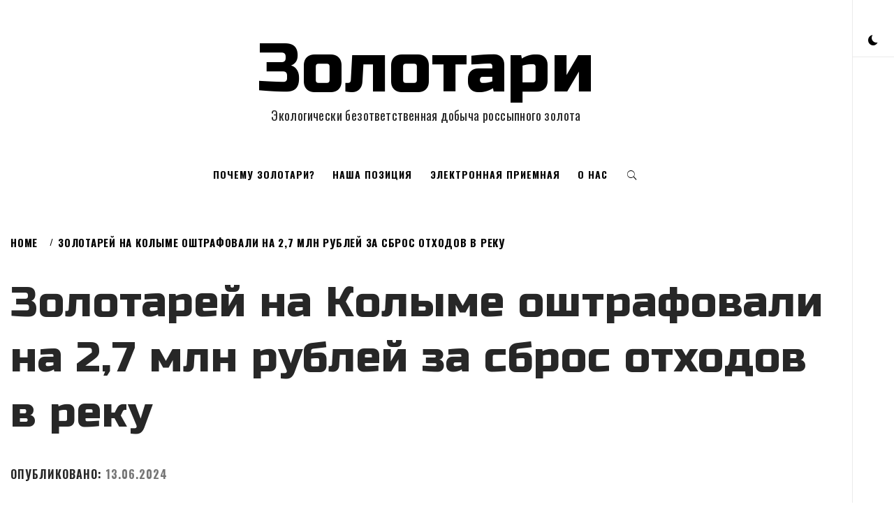

--- FILE ---
content_type: text/html; charset=UTF-8
request_url: https://zolotari.net/n/4759
body_size: 15524
content:
    <!doctype html>
<html lang="ru-RU" prefix="og: http://ogp.me/ns# fb: http://ogp.me/ns/fb#">
    <head>
		<!-- Global site tag (gtag.js) - Google Analytics -->
<script async src="https://www.googletagmanager.com/gtag/js?id=UA-174483466-1"></script>
<script>
  window.dataLayer = window.dataLayer || [];
  function gtag(){dataLayer.push(arguments);}
  gtag('js', new Date());

  gtag('config', 'UA-174483466-1');
</script>
        <meta charset="UTF-8">
        <meta name="viewport" content="width=device-width, initial-scale=1, user-scalable=no">
        <link rel="profile" href="http://gmpg.org/xfn/11">
        <title>Золотарей на Колыме оштрафовали на 2,7 млн рублей за сброс отходов в реку &#8212; Золотари</title>
        <style type="text/css">
                        body .primary-background,
            body .has-post-thumbnail .panel-wrapper .read-time,
            body button:hover,
            body button:focus,
            body input[type="button"]:hover,
            body input[type="reset"]:hover,
            body input[type="reset"]:focus,
            body input[type="submit"]:hover,
            body input[type="submit"]:focus,
            body .widget .social-widget-menu ul li,
            body .comments-area .comment-list .reply,
            body .widget .social-widget-menu ul li:hover a:before,
            body .widget .social-widget-menu ul li:focus a:before,
            body .ham,
            body .ham:before,
            body .ham:after,
            body .btn-load-more{
                background: #33363b;
            }

                        body button,
            body input[type="button"],
            body input[type="reset"],
            body input[type="submit"],
            body .widget.widget_minimal_lite_tab_posts_widget ul.nav-tabs li.active a,
            body .widget.widget_minimal_lite_tab_posts_widget ul.nav-tabs > li > a:focus,
            body .widget.widget_minimal_lite_tab_posts_widget ul.nav-tabs > li > a:hover,
            body .author-info .author-social > a:hover,
            body .author-info .author-social > a:focus,
            body .widget .social-widget-menu ul li a:before,
            body .widget .social-widget-menu ul li:hover,
            body .widget .social-widget-menu ul li:focus,
            body .moretag,
            body .moretag,
            body .thememattic-search-icon:before,
            body .search-button.active .thememattic-search-icon:before,
            body .search-button.active .thememattic-search-icon:after,
            body .btn-load-more:hover,
            body .btn-load-more:focus{
                background: #dd9933;
            }

            body .sticky header:before,
            body a:hover,
            body a:focus,
            body a:active,
            body .main-navigation .menu > ul > li.current-menu-item > a,
            body .main-navigation .menu > ul > li:hover > a,
            body .main-navigation .menu > ul > li:focus > a,
            body .sidr a:hover,
            body .sidr a:focus,
            body .page-numbers.current {
                color: #dd9933;
            }

            body .ajax-loader,
            body .thememattic-search-icon:after{
                border-color: #dd9933 !important;
            }

                        body .section-recommended.section-bg  {
                background: #f9f9f9;
            }

                        body .section-recommended.section-bg .section-title a,
            body .section-recommended.section-bg .home-full-grid-cat-section,
            body .section-recommended.section-bg .home-full-grid-cat-section a{
                color: #333;
            }

                        body,
            body .primary-font,
            body .section-title,
            body .site .widget-title,
            body .main-navigation .menu ul li a,
            body .comment-reply-title {
                font-family: Oswald!important;
            }

                        body h1, body h2, body h3, body h4, body h5, body h6,
            body .secondary-font,
            body .site .site-title,
            body .prime-excerpt,
            body blockquote,
            body.single .entry-content:before, .page .entry-content:before{
                font-family: Russo One !important;
            }



                        body .site-header-center .site-title {
                font-size: 98px !important;
            }

                        body, body button, body input, body select, body textarea, body p {
                font-size: 20px !important;
            }

                        body h1 {
                font-size: 32px;
            }

                        body h2,
            h2.entry-title{
                font-size: 26px;
            }

                        body h3 {
                font-size: 24px;
            }

                        body h4 {
                font-size: 20px;
            }

                        body h5 {
                font-size: 16px;
            }

                        body .masonry-grid.masonry-col article .entry-content,
            body .masonry-grid.masonry-col article .entry-content p{
                font-size: 17px !important;
            }

                        body .footer-widget-area {
                background: #fafafa;
            }

                        body .footer-widget-area,
            body .site-footer .widget-title,
            body .site-footer .footer-widget-area,
            body .site-footer .footer-widget-area a,
            body .site-footer .footer-widget-area a:visited{
                color: #4a4a4a;
            }

                    </style>
        <meta name='robots' content='max-image-preview:large' />
<link rel='dns-prefetch' href='//cdn.thememattic.com' />
<link rel='dns-prefetch' href='//fonts.googleapis.com' />
<link rel="alternate" type="application/rss+xml" title="Золотари &raquo; Лента" href="https://zolotari.net/feed" />
<link rel="alternate" type="application/rss+xml" title="Золотари &raquo; Лента комментариев" href="https://zolotari.net/comments/feed" />
<link rel="alternate" type="application/rss+xml" title="Золотари &raquo; Лента комментариев к &laquo;Золотарей на Колыме оштрафовали на 2,7 млн рублей за сброс отходов в реку&raquo;" href="https://zolotari.net/n/4759/feed" />
<link rel="alternate" title="oEmbed (JSON)" type="application/json+oembed" href="https://zolotari.net/wp-json/oembed/1.0/embed?url=https%3A%2F%2Fzolotari.net%2Fn%2F4759" />
<link rel="alternate" title="oEmbed (XML)" type="text/xml+oembed" href="https://zolotari.net/wp-json/oembed/1.0/embed?url=https%3A%2F%2Fzolotari.net%2Fn%2F4759&#038;format=xml" />
<style id='wp-img-auto-sizes-contain-inline-css' type='text/css'>
img:is([sizes=auto i],[sizes^="auto," i]){contain-intrinsic-size:3000px 1500px}
/*# sourceURL=wp-img-auto-sizes-contain-inline-css */
</style>
<style id='wp-emoji-styles-inline-css' type='text/css'>

	img.wp-smiley, img.emoji {
		display: inline !important;
		border: none !important;
		box-shadow: none !important;
		height: 1em !important;
		width: 1em !important;
		margin: 0 0.07em !important;
		vertical-align: -0.1em !important;
		background: none !important;
		padding: 0 !important;
	}
/*# sourceURL=wp-emoji-styles-inline-css */
</style>
<style id='wp-block-library-inline-css' type='text/css'>
:root{--wp-block-synced-color:#7a00df;--wp-block-synced-color--rgb:122,0,223;--wp-bound-block-color:var(--wp-block-synced-color);--wp-editor-canvas-background:#ddd;--wp-admin-theme-color:#007cba;--wp-admin-theme-color--rgb:0,124,186;--wp-admin-theme-color-darker-10:#006ba1;--wp-admin-theme-color-darker-10--rgb:0,107,160.5;--wp-admin-theme-color-darker-20:#005a87;--wp-admin-theme-color-darker-20--rgb:0,90,135;--wp-admin-border-width-focus:2px}@media (min-resolution:192dpi){:root{--wp-admin-border-width-focus:1.5px}}.wp-element-button{cursor:pointer}:root .has-very-light-gray-background-color{background-color:#eee}:root .has-very-dark-gray-background-color{background-color:#313131}:root .has-very-light-gray-color{color:#eee}:root .has-very-dark-gray-color{color:#313131}:root .has-vivid-green-cyan-to-vivid-cyan-blue-gradient-background{background:linear-gradient(135deg,#00d084,#0693e3)}:root .has-purple-crush-gradient-background{background:linear-gradient(135deg,#34e2e4,#4721fb 50%,#ab1dfe)}:root .has-hazy-dawn-gradient-background{background:linear-gradient(135deg,#faaca8,#dad0ec)}:root .has-subdued-olive-gradient-background{background:linear-gradient(135deg,#fafae1,#67a671)}:root .has-atomic-cream-gradient-background{background:linear-gradient(135deg,#fdd79a,#004a59)}:root .has-nightshade-gradient-background{background:linear-gradient(135deg,#330968,#31cdcf)}:root .has-midnight-gradient-background{background:linear-gradient(135deg,#020381,#2874fc)}:root{--wp--preset--font-size--normal:16px;--wp--preset--font-size--huge:42px}.has-regular-font-size{font-size:1em}.has-larger-font-size{font-size:2.625em}.has-normal-font-size{font-size:var(--wp--preset--font-size--normal)}.has-huge-font-size{font-size:var(--wp--preset--font-size--huge)}.has-text-align-center{text-align:center}.has-text-align-left{text-align:left}.has-text-align-right{text-align:right}.has-fit-text{white-space:nowrap!important}#end-resizable-editor-section{display:none}.aligncenter{clear:both}.items-justified-left{justify-content:flex-start}.items-justified-center{justify-content:center}.items-justified-right{justify-content:flex-end}.items-justified-space-between{justify-content:space-between}.screen-reader-text{border:0;clip-path:inset(50%);height:1px;margin:-1px;overflow:hidden;padding:0;position:absolute;width:1px;word-wrap:normal!important}.screen-reader-text:focus{background-color:#ddd;clip-path:none;color:#444;display:block;font-size:1em;height:auto;left:5px;line-height:normal;padding:15px 23px 14px;text-decoration:none;top:5px;width:auto;z-index:100000}html :where(.has-border-color){border-style:solid}html :where([style*=border-top-color]){border-top-style:solid}html :where([style*=border-right-color]){border-right-style:solid}html :where([style*=border-bottom-color]){border-bottom-style:solid}html :where([style*=border-left-color]){border-left-style:solid}html :where([style*=border-width]){border-style:solid}html :where([style*=border-top-width]){border-top-style:solid}html :where([style*=border-right-width]){border-right-style:solid}html :where([style*=border-bottom-width]){border-bottom-style:solid}html :where([style*=border-left-width]){border-left-style:solid}html :where(img[class*=wp-image-]){height:auto;max-width:100%}:where(figure){margin:0 0 1em}html :where(.is-position-sticky){--wp-admin--admin-bar--position-offset:var(--wp-admin--admin-bar--height,0px)}@media screen and (max-width:600px){html :where(.is-position-sticky){--wp-admin--admin-bar--position-offset:0px}}

/*# sourceURL=wp-block-library-inline-css */
</style><style id='global-styles-inline-css' type='text/css'>
:root{--wp--preset--aspect-ratio--square: 1;--wp--preset--aspect-ratio--4-3: 4/3;--wp--preset--aspect-ratio--3-4: 3/4;--wp--preset--aspect-ratio--3-2: 3/2;--wp--preset--aspect-ratio--2-3: 2/3;--wp--preset--aspect-ratio--16-9: 16/9;--wp--preset--aspect-ratio--9-16: 9/16;--wp--preset--color--black: #000000;--wp--preset--color--cyan-bluish-gray: #abb8c3;--wp--preset--color--white: #ffffff;--wp--preset--color--pale-pink: #f78da7;--wp--preset--color--vivid-red: #cf2e2e;--wp--preset--color--luminous-vivid-orange: #ff6900;--wp--preset--color--luminous-vivid-amber: #fcb900;--wp--preset--color--light-green-cyan: #7bdcb5;--wp--preset--color--vivid-green-cyan: #00d084;--wp--preset--color--pale-cyan-blue: #8ed1fc;--wp--preset--color--vivid-cyan-blue: #0693e3;--wp--preset--color--vivid-purple: #9b51e0;--wp--preset--gradient--vivid-cyan-blue-to-vivid-purple: linear-gradient(135deg,rgb(6,147,227) 0%,rgb(155,81,224) 100%);--wp--preset--gradient--light-green-cyan-to-vivid-green-cyan: linear-gradient(135deg,rgb(122,220,180) 0%,rgb(0,208,130) 100%);--wp--preset--gradient--luminous-vivid-amber-to-luminous-vivid-orange: linear-gradient(135deg,rgb(252,185,0) 0%,rgb(255,105,0) 100%);--wp--preset--gradient--luminous-vivid-orange-to-vivid-red: linear-gradient(135deg,rgb(255,105,0) 0%,rgb(207,46,46) 100%);--wp--preset--gradient--very-light-gray-to-cyan-bluish-gray: linear-gradient(135deg,rgb(238,238,238) 0%,rgb(169,184,195) 100%);--wp--preset--gradient--cool-to-warm-spectrum: linear-gradient(135deg,rgb(74,234,220) 0%,rgb(151,120,209) 20%,rgb(207,42,186) 40%,rgb(238,44,130) 60%,rgb(251,105,98) 80%,rgb(254,248,76) 100%);--wp--preset--gradient--blush-light-purple: linear-gradient(135deg,rgb(255,206,236) 0%,rgb(152,150,240) 100%);--wp--preset--gradient--blush-bordeaux: linear-gradient(135deg,rgb(254,205,165) 0%,rgb(254,45,45) 50%,rgb(107,0,62) 100%);--wp--preset--gradient--luminous-dusk: linear-gradient(135deg,rgb(255,203,112) 0%,rgb(199,81,192) 50%,rgb(65,88,208) 100%);--wp--preset--gradient--pale-ocean: linear-gradient(135deg,rgb(255,245,203) 0%,rgb(182,227,212) 50%,rgb(51,167,181) 100%);--wp--preset--gradient--electric-grass: linear-gradient(135deg,rgb(202,248,128) 0%,rgb(113,206,126) 100%);--wp--preset--gradient--midnight: linear-gradient(135deg,rgb(2,3,129) 0%,rgb(40,116,252) 100%);--wp--preset--font-size--small: 13px;--wp--preset--font-size--medium: 20px;--wp--preset--font-size--large: 36px;--wp--preset--font-size--x-large: 42px;--wp--preset--spacing--20: 0.44rem;--wp--preset--spacing--30: 0.67rem;--wp--preset--spacing--40: 1rem;--wp--preset--spacing--50: 1.5rem;--wp--preset--spacing--60: 2.25rem;--wp--preset--spacing--70: 3.38rem;--wp--preset--spacing--80: 5.06rem;--wp--preset--shadow--natural: 6px 6px 9px rgba(0, 0, 0, 0.2);--wp--preset--shadow--deep: 12px 12px 50px rgba(0, 0, 0, 0.4);--wp--preset--shadow--sharp: 6px 6px 0px rgba(0, 0, 0, 0.2);--wp--preset--shadow--outlined: 6px 6px 0px -3px rgb(255, 255, 255), 6px 6px rgb(0, 0, 0);--wp--preset--shadow--crisp: 6px 6px 0px rgb(0, 0, 0);}:where(.is-layout-flex){gap: 0.5em;}:where(.is-layout-grid){gap: 0.5em;}body .is-layout-flex{display: flex;}.is-layout-flex{flex-wrap: wrap;align-items: center;}.is-layout-flex > :is(*, div){margin: 0;}body .is-layout-grid{display: grid;}.is-layout-grid > :is(*, div){margin: 0;}:where(.wp-block-columns.is-layout-flex){gap: 2em;}:where(.wp-block-columns.is-layout-grid){gap: 2em;}:where(.wp-block-post-template.is-layout-flex){gap: 1.25em;}:where(.wp-block-post-template.is-layout-grid){gap: 1.25em;}.has-black-color{color: var(--wp--preset--color--black) !important;}.has-cyan-bluish-gray-color{color: var(--wp--preset--color--cyan-bluish-gray) !important;}.has-white-color{color: var(--wp--preset--color--white) !important;}.has-pale-pink-color{color: var(--wp--preset--color--pale-pink) !important;}.has-vivid-red-color{color: var(--wp--preset--color--vivid-red) !important;}.has-luminous-vivid-orange-color{color: var(--wp--preset--color--luminous-vivid-orange) !important;}.has-luminous-vivid-amber-color{color: var(--wp--preset--color--luminous-vivid-amber) !important;}.has-light-green-cyan-color{color: var(--wp--preset--color--light-green-cyan) !important;}.has-vivid-green-cyan-color{color: var(--wp--preset--color--vivid-green-cyan) !important;}.has-pale-cyan-blue-color{color: var(--wp--preset--color--pale-cyan-blue) !important;}.has-vivid-cyan-blue-color{color: var(--wp--preset--color--vivid-cyan-blue) !important;}.has-vivid-purple-color{color: var(--wp--preset--color--vivid-purple) !important;}.has-black-background-color{background-color: var(--wp--preset--color--black) !important;}.has-cyan-bluish-gray-background-color{background-color: var(--wp--preset--color--cyan-bluish-gray) !important;}.has-white-background-color{background-color: var(--wp--preset--color--white) !important;}.has-pale-pink-background-color{background-color: var(--wp--preset--color--pale-pink) !important;}.has-vivid-red-background-color{background-color: var(--wp--preset--color--vivid-red) !important;}.has-luminous-vivid-orange-background-color{background-color: var(--wp--preset--color--luminous-vivid-orange) !important;}.has-luminous-vivid-amber-background-color{background-color: var(--wp--preset--color--luminous-vivid-amber) !important;}.has-light-green-cyan-background-color{background-color: var(--wp--preset--color--light-green-cyan) !important;}.has-vivid-green-cyan-background-color{background-color: var(--wp--preset--color--vivid-green-cyan) !important;}.has-pale-cyan-blue-background-color{background-color: var(--wp--preset--color--pale-cyan-blue) !important;}.has-vivid-cyan-blue-background-color{background-color: var(--wp--preset--color--vivid-cyan-blue) !important;}.has-vivid-purple-background-color{background-color: var(--wp--preset--color--vivid-purple) !important;}.has-black-border-color{border-color: var(--wp--preset--color--black) !important;}.has-cyan-bluish-gray-border-color{border-color: var(--wp--preset--color--cyan-bluish-gray) !important;}.has-white-border-color{border-color: var(--wp--preset--color--white) !important;}.has-pale-pink-border-color{border-color: var(--wp--preset--color--pale-pink) !important;}.has-vivid-red-border-color{border-color: var(--wp--preset--color--vivid-red) !important;}.has-luminous-vivid-orange-border-color{border-color: var(--wp--preset--color--luminous-vivid-orange) !important;}.has-luminous-vivid-amber-border-color{border-color: var(--wp--preset--color--luminous-vivid-amber) !important;}.has-light-green-cyan-border-color{border-color: var(--wp--preset--color--light-green-cyan) !important;}.has-vivid-green-cyan-border-color{border-color: var(--wp--preset--color--vivid-green-cyan) !important;}.has-pale-cyan-blue-border-color{border-color: var(--wp--preset--color--pale-cyan-blue) !important;}.has-vivid-cyan-blue-border-color{border-color: var(--wp--preset--color--vivid-cyan-blue) !important;}.has-vivid-purple-border-color{border-color: var(--wp--preset--color--vivid-purple) !important;}.has-vivid-cyan-blue-to-vivid-purple-gradient-background{background: var(--wp--preset--gradient--vivid-cyan-blue-to-vivid-purple) !important;}.has-light-green-cyan-to-vivid-green-cyan-gradient-background{background: var(--wp--preset--gradient--light-green-cyan-to-vivid-green-cyan) !important;}.has-luminous-vivid-amber-to-luminous-vivid-orange-gradient-background{background: var(--wp--preset--gradient--luminous-vivid-amber-to-luminous-vivid-orange) !important;}.has-luminous-vivid-orange-to-vivid-red-gradient-background{background: var(--wp--preset--gradient--luminous-vivid-orange-to-vivid-red) !important;}.has-very-light-gray-to-cyan-bluish-gray-gradient-background{background: var(--wp--preset--gradient--very-light-gray-to-cyan-bluish-gray) !important;}.has-cool-to-warm-spectrum-gradient-background{background: var(--wp--preset--gradient--cool-to-warm-spectrum) !important;}.has-blush-light-purple-gradient-background{background: var(--wp--preset--gradient--blush-light-purple) !important;}.has-blush-bordeaux-gradient-background{background: var(--wp--preset--gradient--blush-bordeaux) !important;}.has-luminous-dusk-gradient-background{background: var(--wp--preset--gradient--luminous-dusk) !important;}.has-pale-ocean-gradient-background{background: var(--wp--preset--gradient--pale-ocean) !important;}.has-electric-grass-gradient-background{background: var(--wp--preset--gradient--electric-grass) !important;}.has-midnight-gradient-background{background: var(--wp--preset--gradient--midnight) !important;}.has-small-font-size{font-size: var(--wp--preset--font-size--small) !important;}.has-medium-font-size{font-size: var(--wp--preset--font-size--medium) !important;}.has-large-font-size{font-size: var(--wp--preset--font-size--large) !important;}.has-x-large-font-size{font-size: var(--wp--preset--font-size--x-large) !important;}
/*# sourceURL=global-styles-inline-css */
</style>

<style id='classic-theme-styles-inline-css' type='text/css'>
/*! This file is auto-generated */
.wp-block-button__link{color:#fff;background-color:#32373c;border-radius:9999px;box-shadow:none;text-decoration:none;padding:calc(.667em + 2px) calc(1.333em + 2px);font-size:1.125em}.wp-block-file__button{background:#32373c;color:#fff;text-decoration:none}
/*# sourceURL=/wp-includes/css/classic-themes.min.css */
</style>
<link rel='stylesheet' id='collapsed-archives-style-css' href='https://zolotari.net/wp-content/plugins/collapsed-archives/style.css?ver=6.9' type='text/css' media='all' />
<link rel='stylesheet' id='ionicons-css' href='https://zolotari.net/wp-content/themes/minimal-lite/assets/lib/ionicons/css/ionicons.min.css?ver=6.9' type='text/css' media='all' />
<link rel='stylesheet' id='bootstrap-css' href='https://zolotari.net/wp-content/themes/minimal-lite/assets/lib/bootstrap/css/bootstrap.min.css?ver=6.9' type='text/css' media='all' />
<link rel='stylesheet' id='magnific-popup-css' href='https://zolotari.net/wp-content/themes/minimal-lite/assets/lib/magnific-popup/magnific-popup.css?ver=6.9' type='text/css' media='all' />
<link rel='stylesheet' id='slick-css' href='https://zolotari.net/wp-content/themes/minimal-lite/assets/lib/slick/css/slick.min.css?ver=6.9' type='text/css' media='all' />
<link rel='stylesheet' id='sidr-nav-css' href='https://zolotari.net/wp-content/themes/minimal-lite/assets/lib/sidr/css/jquery.sidr.dark.css?ver=6.9' type='text/css' media='all' />
<link rel='stylesheet' id='mediaelement-css' href='https://zolotari.net/wp-includes/js/mediaelement/mediaelementplayer-legacy.min.css?ver=4.2.17' type='text/css' media='all' />
<link rel='stylesheet' id='wp-mediaelement-css' href='https://zolotari.net/wp-includes/js/mediaelement/wp-mediaelement.min.css?ver=6.9' type='text/css' media='all' />
<link rel='stylesheet' id='minimal-lite-style-css' href='https://zolotari.net/wp-content/themes/minimal-lite/style.css?ver=6.9' type='text/css' media='all' />
<style id='minimal-lite-style-inline-css' type='text/css'>

			.post-navigation .nav-previous { background-image: url(https://zolotari.net/wp-content/uploads/2024/06/7ec3d2929f5b22ac6793f508943d2f74.jpg); }
			.post-navigation .nav-previous .post-title, .post-navigation .nav-previous a:hover .post-title, .post-navigation .nav-previous .meta-nav { color: #fff; }
			.post-navigation .nav-previous a:before { background-color: rgba(0, 0, 0, 0.4); }
		
			.post-navigation .nav-next { background-image: url(https://zolotari.net/wp-content/uploads/2024/06/cbc1a91a43fd831a97eb9e91970eef03.jpg); border-top: 0; }
			.post-navigation .nav-next .post-title, .post-navigation .nav-next a:hover .post-title, .post-navigation .nav-next .meta-nav { color: #fff; }
			.post-navigation .nav-next a:before { background-color: rgba(0, 0, 0, 0.4); }
		
/*# sourceURL=minimal-lite-style-inline-css */
</style>
<link rel='stylesheet' id='minimal-lite-google-fonts-css' href='https://fonts.googleapis.com/css?family=Oswald:400,300,700|Russo%20One' type='text/css' media='all' />
<script type="text/javascript" src="https://zolotari.net/wp-includes/js/jquery/jquery.min.js?ver=3.7.1" id="jquery-core-js"></script>
<script type="text/javascript" src="https://zolotari.net/wp-includes/js/jquery/jquery-migrate.min.js?ver=3.4.1" id="jquery-migrate-js"></script>
<link rel="https://api.w.org/" href="https://zolotari.net/wp-json/" /><link rel="alternate" title="JSON" type="application/json" href="https://zolotari.net/wp-json/wp/v2/posts/4759" /><link rel="EditURI" type="application/rsd+xml" title="RSD" href="https://zolotari.net/xmlrpc.php?rsd" />
<meta name="generator" content="WordPress 6.9" />
<link rel="canonical" href="https://zolotari.net/n/4759" />
<link rel='shortlink' href='https://zolotari.net/?p=4759' />
<link rel="icon" href="https://zolotari.net/wp-content/uploads/2022/03/cropped-mining-32x32.png" sizes="32x32" />
<link rel="icon" href="https://zolotari.net/wp-content/uploads/2022/03/cropped-mining-192x192.png" sizes="192x192" />
<link rel="apple-touch-icon" href="https://zolotari.net/wp-content/uploads/2022/03/cropped-mining-180x180.png" />
<meta name="msapplication-TileImage" content="https://zolotari.net/wp-content/uploads/2022/03/cropped-mining-270x270.png" />

<!-- START - Open Graph and Twitter Card Tags 3.3.7 -->
 <!-- Facebook Open Graph -->
  <meta property="og:locale" content="ru_RU"/>
  <meta property="og:title" content="Золотарей на Колыме оштрафовали на 2,7 млн рублей за сброс отходов в реку"/>
  <meta property="og:url" content="https://zolotari.net/n/4759"/>
  <meta property="og:type" content="article"/>
  <meta property="og:description" content="Общество с ограниченной ответственностью &quot;Альтаир&quot; заплатит 2,7 млн рублей за ущерб природе Магаданской области. Установлено, что технические стоки после промывки золотосодержащего грунта сливались в воды реки Джелгалы в Ягоднинском районе, сообщили в пресс-службе областной прокуратуры. &quot;При промывк"/>
  <meta property="og:image" content="https://zolotari.net/wp-content/uploads/2024/06/img-721-1569348192.jpg"/>
  <meta property="og:image:url" content="https://zolotari.net/wp-content/uploads/2024/06/img-721-1569348192.jpg"/>
  <meta property="og:image:secure_url" content="https://zolotari.net/wp-content/uploads/2024/06/img-721-1569348192.jpg"/>
 <!-- Google+ / Schema.org -->
  <meta itemprop="name" content="Золотарей на Колыме оштрафовали на 2,7 млн рублей за сброс отходов в реку"/>
  <meta itemprop="headline" content="Золотарей на Колыме оштрафовали на 2,7 млн рублей за сброс отходов в реку"/>
  <meta itemprop="description" content="Общество с ограниченной ответственностью &quot;Альтаир&quot; заплатит 2,7 млн рублей за ущерб природе Магаданской области. Установлено, что технические стоки после промывки золотосодержащего грунта сливались в воды реки Джелгалы в Ягоднинском районе, сообщили в пресс-службе областной прокуратуры. &quot;При промывк"/>
  <meta itemprop="image" content="https://zolotari.net/wp-content/uploads/2024/06/img-721-1569348192.jpg"/>
 <!-- Twitter Cards -->
  <meta name="twitter:title" content="Золотарей на Колыме оштрафовали на 2,7 млн рублей за сброс отходов в реку"/>
  <meta name="twitter:url" content="https://zolotari.net/n/4759"/>
  <meta name="twitter:description" content="Общество с ограниченной ответственностью &quot;Альтаир&quot; заплатит 2,7 млн рублей за ущерб природе Магаданской области. Установлено, что технические стоки после промывки золотосодержащего грунта сливались в воды реки Джелгалы в Ягоднинском районе, сообщили в пресс-службе областной прокуратуры. &quot;При промывк"/>
  <meta name="twitter:image" content="https://zolotari.net/wp-content/uploads/2024/06/img-721-1569348192.jpg"/>
  <meta name="twitter:card" content="summary_large_image"/>
 <!-- SEO -->
 <!-- Misc. tags -->
 <!-- is_singular -->
<!-- END - Open Graph and Twitter Card Tags 3.3.7 -->
	
    </head>
<body class="wp-singular post-template-default single single-post postid-4759 single-format-standard wp-theme-minimal-lite thememattic-full-layout ">
        <div class="preloader" style="display:none">
        <div class="loader-wrapper">
            <div id="loading-center">
                <div id="loading-center-absolute">
                    <div class="object" id="first_object"></div>
                    <div class="object" id="second_object"></div>
                    <div class="object" id="third_object"></div>
                </div>
            </div>
        </div>
    </div>
                <div id="page" class="site halfscreen-nav  side-panel-enabled  ">
        <a class="skip-link screen-reader-text" href="#content">Skip to content</a>
                <div class="side-panel">
            

            <div class="theme-mode side-panel-item">
            </div>

                                                </div>
        
        <div class="main-panel">
        <div class="site-header-center">
    <div class="container-fluid">
        <div class="site-branding">
                            <p class="site-title"><a href="https://zolotari.net/"
                                         rel="home">Золотари</a></p>
                            <p class="site-description primary-font">
                    <span>Экологически безответственная добыча россыпного золота</span>
                </p>
                    </div>
    </div>
</div>
<header id="thememattic-header" class="site-header site-header-default">
    <div class="main-header ">
        <div class="container-fluid">
            <div class="thememattic-navigation">
                <nav id="site-navigation" class="main-navigation">
                            <span class="toggle-menu" aria-controls="primary-menu" aria-expanded="false" tabindex="0">
                                 <span class="screen-reader-text">
                                    Primary Menu                                </span>
                                <i class="ham"></i>
                            </span>
                    <div class="menu"><ul id="primary-menu" class="menu"><li id="menu-item-432" class="menu-item menu-item-type-post_type menu-item-object-page menu-item-432"><a href="https://zolotari.net/why">Почему золотари?</a></li>
<li id="menu-item-433" class="menu-item menu-item-type-post_type menu-item-object-page menu-item-433"><a href="https://zolotari.net/position">Наша позиция</a></li>
<li id="menu-item-434" class="menu-item menu-item-type-post_type menu-item-object-page menu-item-434"><a href="https://zolotari.net/priem">Электронная приемная</a></li>
<li id="menu-item-436" class="menu-item menu-item-type-post_type menu-item-object-page menu-item-436"><a href="https://zolotari.net/about">О нас</a></li>
</ul></div>                                        
                    <a href="javascript:void(0)" class="icon-search">
                        <i class="thememattic-icon ion-ios-search"></i>
                    </a>
                </nav><!-- #site-navigation -->
            </div>
        </div>

            </div>

</header>

        <div class="popup-search">
            <div class="table-align">
                <a href="javascript:void(0)" class="close-popup"></a>
                <div class="table-align-cell">
                    <form role="search" method="get" class="search-form" action="https://zolotari.net/">
				<label>
					<span class="screen-reader-text">Найти:</span>
					<input type="search" class="search-field" placeholder="Поиск&hellip;" value="" name="s" />
				</label>
				<input type="submit" class="search-submit" value="Поиск" />
			</form>                </div>
                <a href="javascript:void(0)" class="screen-reader-text search-active-focus"></a>
            </div>
        </div>
                    
                        <div class="inner-banner data-bg header-image-disabled header-overlay-enabled" data-background="">
                <div class="container-fluid">
                    <div class="row">
                        <div class="col-sm-12">
                            <div class="primary-font thememattic-bredcrumb">
                                <div role="navigation" aria-label="Breadcrumbs" class="breadcrumb-trail breadcrumbs" itemprop="breadcrumb"><ul class="trail-items" itemscope itemtype="http://schema.org/BreadcrumbList"><meta name="numberOfItems" content="2" /><meta name="itemListOrder" content="Ascending" /><li itemprop="itemListElement" itemscope itemtype="http://schema.org/ListItem" class="trail-item trail-begin"><a href="https://zolotari.net" rel="home" itemprop="item"><span itemprop="name">Home</span></a><meta itemprop="position" content="1" /></li><li itemprop="itemListElement" itemscope itemtype="http://schema.org/ListItem" class="trail-item trail-end"><a href="https://zolotari.net/n/4759" itemprop="item"><span itemprop="name">Золотарей на Колыме оштрафовали на 2,7 млн рублей за сброс отходов в реку</span></a><meta itemprop="position" content="2" /></li></ul></div>                            </div>
                        </div>
                        <div class="col-sm-12">
                            <h1 class="entry-title">Золотарей на Колыме оштрафовали на 2,7 млн рублей за сброс отходов в реку</h1>                                                            <header class="entry-header">
                                    <div class="entry-meta entry-inner primary-font small-font">
                                        <span class="posted-on">Опубликовано: <a href="https://zolotari.net/n/date/2024/06/13" rel="bookmark"><time class="entry-date published" datetime="2024-06-13T06:42:00+03:00">13.06.2024</time><time class="updated" datetime="2024-06-12T06:22:23+03:00">12.06.2024</time></a></span><span class="byline"> </span>                                    </div>
                                </header>
                                                    </div>
                    </div>
                </div>
                <div class="inner-banner-overlay"></div>
            </div>
                        <div id="content" class="site-content">
            
	<div id="primary" class="content-area">
		<main id="main" class="site-main">

		<article id="post-4759" class="post-4759 post type-post status-publish format-standard has-post-thumbnail hentry category-dv category-news tag-priroda">
        <div class="single-post">
    <div class="entry-content" data-initials=""><p>Общество с ограниченной ответственностью &#171;Альтаир&#187; заплатит 2,7 млн рублей за ущерб природе Магаданской области. Установлено, что технические стоки после промывки золотосодержащего грунта сливались в воды реки Джелгалы в Ягоднинском районе, <a href="https://tass.ru/proisshestviya/21067127" target="_blank" rel="nofollow noopener">сообщили</a> в пресс-службе областной прокуратуры. </p>
<p><img fetchpriority="high" decoding="async" width="720" height="540" title="" style="border: 0px currentcolor; border-image: none; display: inline; background-image: none;" alt="" src="https://zolotari.net/wp-content/uploads/2024/06/img-721-1569348192.jpg" border="0"></p>
<p>&#171;При промывке золотосодержащего грунта технические стоки сливались в реку Джелгалу через разрушенную часть дамбы илоотстойника, что привело к загрязнению воды и образованию на ее поверхности масляной пленки. По оценке специалиста, ущерб, причиненный незаконными действиями компании, превысил 2,7 млн рублей&#187;, &#8212; рассказали в ведомстве.</p>
<p>Там отметили, что Ягоднинский районный суд Магаданской области признал обоснованными требования местной прокуратуры. Согласно решению суда, с недропользователя взыщут сумму причиненного ущерба. Также компания не сможет пользоваться тяжелой техникой и регистрировать новую в качестве имущества &#8212; временно, в качестве обеспечительной меры.</p>
<p>В прокуратуре добавили, что ранее эту компанию уже привлекали к административной ответственности за нарушение требований по оборудованию хозяйственных объектов вблизи водоохранной зоны.</p>
</div>            <footer class="entry-footer">
            <div class="entry-meta">
                <span class="cat-links"> <span class="thememattic-icon ion-ios-folder-outline"></span><a href="https://zolotari.net/r/dv" rel="category tag">Дальний Восток</a>, <a href="https://zolotari.net/r/news" rel="category tag">Новости</a></span><span class="tags-links"><span class="thememattic-icon ion-ios-pricetags-outline"></span><a href="https://zolotari.net/t/priroda" rel="tag">Ущерб природе</a></span>            </div>
        </footer><!-- .entry-footer -->
        </div>
</article>                        <section id="related-articles" class="page-section">
                                                            <header class="related-header">
                                    <h3 class="related-title primary-font">
                                        Другие новости                                    </h3>
                                </header>
                                                            <div class="entry-content">
                                <div class="row">
                                                                            <div class="col-sm-4">
                                            <div class="related-articles-wrapper">
                                                                                                    <div class="primary-background border-overlay">
                                                        <a href="https://zolotari.net/n/3283" class="bg-image bg-image-1 bg-opacity">
                                                            <img width="720" height="482" src="https://zolotari.net/wp-content/uploads/2023/04/jl0p254ixkoq5pwbm40ufk7e1j8eql6j.jpg" class="attachment-3283 size-3283 wp-post-image" alt="" medium="" decoding="async" srcset="https://zolotari.net/wp-content/uploads/2023/04/jl0p254ixkoq5pwbm40ufk7e1j8eql6j.jpg 720w, https://zolotari.net/wp-content/uploads/2023/04/jl0p254ixkoq5pwbm40ufk7e1j8eql6j-300x201.jpg 300w, https://zolotari.net/wp-content/uploads/2023/04/jl0p254ixkoq5pwbm40ufk7e1j8eql6j-480x321.jpg 480w" sizes="(max-width: 720px) 100vw, 720px" />                                                        </a>
                                                    </div>
                                                                                                <div class="related-article-title">
                                                    <h4 class="primary-font">
                                                        <a href="https://zolotari.net/n/3283">У жителя Бурятии отобрали килограмм незаконно добытого золота</a>
                                                    </h4>
                                                </div><!-- .related-article-title -->
                                            </div>
                                        </div>
                                                                            <div class="col-sm-4">
                                            <div class="related-articles-wrapper">
                                                                                                    <div class="primary-background border-overlay">
                                                        <a href="https://zolotari.net/n/5770" class="bg-image bg-image-1 bg-opacity">
                                                            <img width="720" height="402" src="https://zolotari.net/wp-content/uploads/2025/06/river_pollution_due_to_placer_gold_mining_720.jpg" class="attachment-5770 size-5770 wp-post-image" alt="" medium="" decoding="async" srcset="https://zolotari.net/wp-content/uploads/2025/06/river_pollution_due_to_placer_gold_mining_720.jpg 720w, https://zolotari.net/wp-content/uploads/2025/06/river_pollution_due_to_placer_gold_mining_720-300x168.jpg 300w, https://zolotari.net/wp-content/uploads/2025/06/river_pollution_due_to_placer_gold_mining_720-480x268.jpg 480w" sizes="(max-width: 720px) 100vw, 720px" />                                                        </a>
                                                    </div>
                                                                                                <div class="related-article-title">
                                                    <h4 class="primary-font">
                                                        <a href="https://zolotari.net/n/5770">Цена золота и цена природы: на Колыме осудили &laquo;черного&raquo; старателя</a>
                                                    </h4>
                                                </div><!-- .related-article-title -->
                                            </div>
                                        </div>
                                                                            <div class="col-sm-4">
                                            <div class="related-articles-wrapper">
                                                                                                    <div class="primary-background border-overlay">
                                                        <a href="https://zolotari.net/n/1804" class="bg-image bg-image-1 bg-opacity">
                                                            <img width="1680" height="1120" src="https://zolotari.net/wp-content/uploads/2021/11/IMG_9970.1637051217.jpg" class="attachment-1804 size-1804 wp-post-image" alt="" medium="" decoding="async" loading="lazy" srcset="https://zolotari.net/wp-content/uploads/2021/11/IMG_9970.1637051217.jpg 1680w, https://zolotari.net/wp-content/uploads/2021/11/IMG_9970.1637051217-300x200.jpg 300w, https://zolotari.net/wp-content/uploads/2021/11/IMG_9970.1637051217-768x512.jpg 768w, https://zolotari.net/wp-content/uploads/2021/11/IMG_9970.1637051217-1024x683.jpg 1024w, https://zolotari.net/wp-content/uploads/2021/11/IMG_9970.1637051217-480x320.jpg 480w" sizes="auto, (max-width: 1680px) 100vw, 1680px" />                                                        </a>
                                                    </div>
                                                                                                <div class="related-article-title">
                                                    <h4 class="primary-font">
                                                        <a href="https://zolotari.net/n/1804">Власти Башкирии угрожают отозвать лицензии у нерадивых золотарей</a>
                                                    </h4>
                                                </div><!-- .related-article-title -->
                                            </div>
                                        </div>
                                                                    </div>
                            </div><!-- .entry-content-->
                        </section>
                    
	<nav class="navigation post-navigation" aria-label="Записи">
		<h2 class="screen-reader-text">Навигация по записям</h2>
		<div class="nav-links"><div class="nav-previous"><a href="https://zolotari.net/n/4756" rel="prev"><span class="meta-nav" aria-hidden="true"><--</span> <span class="screen-reader-text">До этого:</span> <span class="post-title">Под Красноярском нашли переплавленное россыпное золото на 4 млн рублей</span></a></div><div class="nav-next"><a href="https://zolotari.net/n/4762" rel="next"><span class="meta-nav" aria-hidden="true">--></span> <span class="screen-reader-text">Далее:</span> <span class="post-title">В Приамурье с золотарей взыскали 8 млн рублей за вред природе</span></a></div></div>
	</nav>
<div id="comments" class="comments-area">

		<div id="respond" class="comment-respond">
		<h3 id="reply-title" class="comment-reply-title">Добавить комментарий <small><a rel="nofollow" id="cancel-comment-reply-link" href="/n/4759#respond" style="display:none;">Отменить ответ</a></small></h3><form action="https://zolotari.net/wp-comments-post.php" method="post" id="commentform" class="comment-form"><p class="comment-notes"><span id="email-notes">Ваш адрес email не будет опубликован.</span> <span class="required-field-message">Обязательные поля помечены <span class="required">*</span></span></p><p class="comment-form-comment"><label for="comment">Комментарий <span class="required">*</span></label> <textarea id="comment" name="comment" cols="45" rows="8" maxlength="65525" required></textarea></p><p class="comment-form-author"><label for="author">Имя <span class="required">*</span></label> <input id="author" name="author" type="text" value="" size="30" maxlength="245" autocomplete="name" required /></p>
<p class="comment-form-email"><label for="email">Email <span class="required">*</span></label> <input id="email" name="email" type="email" value="" size="30" maxlength="100" aria-describedby="email-notes" autocomplete="email" required /></p>
<p class="comment-form-url"><label for="url">Сайт</label> <input id="url" name="url" type="url" value="" size="30" maxlength="200" autocomplete="url" /></p>
<p class="form-submit"><input name="submit" type="submit" id="submit" class="submit" value="Отправить комментарий" /> <input type='hidden' name='comment_post_ID' value='4759' id='comment_post_ID' />
<input type='hidden' name='comment_parent' id='comment_parent' value='0' />
</p><p style="display: none;"><input type="hidden" id="akismet_comment_nonce" name="akismet_comment_nonce" value="6af6d02815" /></p><p style="display: none !important;" class="akismet-fields-container" data-prefix="ak_"><label>&#916;<textarea name="ak_hp_textarea" cols="45" rows="8" maxlength="100"></textarea></label><input type="hidden" id="ak_js_1" name="ak_js" value="210"/><script>document.getElementById( "ak_js_1" ).setAttribute( "value", ( new Date() ).getTime() );</script></p></form>	</div><!-- #respond -->
	
</div><!-- #comments -->

		</main><!-- #main -->
	</div><!-- #primary -->


<aside id="secondary" class="widget-area">
    <div class="theiaStickySidebar">
		<div class="sidebar-bg">
			<div id="search-2" class="widget widget_search"><form role="search" method="get" class="search-form" action="https://zolotari.net/">
				<label>
					<span class="screen-reader-text">Найти:</span>
					<input type="search" class="search-field" placeholder="Поиск&hellip;" value="" name="s" />
				</label>
				<input type="submit" class="search-submit" value="Поиск" />
			</form></div><div id="custom_html-2" class="widget_text widget widget_custom_html"><div class="thememattic-title-wrapper"><h2 class="widget-title thememattic-title">География</h2></div><div class="textwidget custom-html-widget"><ul>
	<li class="cat-item cat-item-4"><a href="http://zolotari.net/r/ural">Урал</a>
</li>
	<li class="cat-item cat-item-3"><a href="http://zolotari.net/r/sib">Сибирь</a>
</li>
	<li class="cat-item cat-item-2"><a href="http://zolotari.net/r/dv">Дальний Восток</a>
</li>
		</ul></div></div><div id="collapsed_archives_widget-2" class="widget widget_collapsed_archives_widget"><div class="thememattic-title-wrapper"><h2 class="widget-title thememattic-title">Хронология</h2></div><div class="collapsed-archives collapsed-archives-triangles"><ul><li><input type="checkbox" id="archive-year-2026"><label for="archive-year-2026"></label>	<a href='https://zolotari.net/n/date/2026'>2026</a>
<ul class="year">	<li><a href='https://zolotari.net/n/date/2026/01'>Январь</a></li>
</ul></li><li><input type="checkbox" id="archive-year-2025"><label for="archive-year-2025"></label>	<a href='https://zolotari.net/n/date/2025'>2025</a>
<ul class="year">	<li><a href='https://zolotari.net/n/date/2025/12'>Декабрь</a></li>
	<li><a href='https://zolotari.net/n/date/2025/11'>Ноябрь</a></li>
	<li><a href='https://zolotari.net/n/date/2025/10'>Октябрь</a></li>
	<li><a href='https://zolotari.net/n/date/2025/09'>Сентябрь</a></li>
	<li><a href='https://zolotari.net/n/date/2025/08'>Август</a></li>
	<li><a href='https://zolotari.net/n/date/2025/07'>Июль</a></li>
	<li><a href='https://zolotari.net/n/date/2025/06'>Июнь</a></li>
	<li><a href='https://zolotari.net/n/date/2025/05'>Май</a></li>
	<li><a href='https://zolotari.net/n/date/2025/04'>Апрель</a></li>
	<li><a href='https://zolotari.net/n/date/2025/03'>Март</a></li>
	<li><a href='https://zolotari.net/n/date/2025/02'>Февраль</a></li>
	<li><a href='https://zolotari.net/n/date/2025/01'>Январь</a></li>
</ul></li><li><input type="checkbox" id="archive-year-2024" checked><label for="archive-year-2024"></label>	<a href='https://zolotari.net/n/date/2024'>2024</a>
<ul class="year">	<li><a href='https://zolotari.net/n/date/2024/12'>Декабрь</a></li>
	<li><a href='https://zolotari.net/n/date/2024/11'>Ноябрь</a></li>
	<li><a href='https://zolotari.net/n/date/2024/10'>Октябрь</a></li>
	<li><a href='https://zolotari.net/n/date/2024/09'>Сентябрь</a></li>
	<li><a href='https://zolotari.net/n/date/2024/08'>Август</a></li>
	<li><a href='https://zolotari.net/n/date/2024/07'>Июль</a></li>
	<li><a href='https://zolotari.net/n/date/2024/06'>Июнь</a></li>
	<li><a href='https://zolotari.net/n/date/2024/05'>Май</a></li>
	<li><a href='https://zolotari.net/n/date/2024/04'>Апрель</a></li>
	<li><a href='https://zolotari.net/n/date/2024/03'>Март</a></li>
	<li><a href='https://zolotari.net/n/date/2024/02'>Февраль</a></li>
	<li><a href='https://zolotari.net/n/date/2024/01'>Январь</a></li>
</ul></li><li><input type="checkbox" id="archive-year-2023"><label for="archive-year-2023"></label>	<a href='https://zolotari.net/n/date/2023'>2023</a>
<ul class="year">	<li><a href='https://zolotari.net/n/date/2023/12'>Декабрь</a></li>
	<li><a href='https://zolotari.net/n/date/2023/11'>Ноябрь</a></li>
	<li><a href='https://zolotari.net/n/date/2023/10'>Октябрь</a></li>
	<li><a href='https://zolotari.net/n/date/2023/09'>Сентябрь</a></li>
	<li><a href='https://zolotari.net/n/date/2023/08'>Август</a></li>
	<li><a href='https://zolotari.net/n/date/2023/07'>Июль</a></li>
	<li><a href='https://zolotari.net/n/date/2023/06'>Июнь</a></li>
	<li><a href='https://zolotari.net/n/date/2023/05'>Май</a></li>
	<li><a href='https://zolotari.net/n/date/2023/04'>Апрель</a></li>
	<li><a href='https://zolotari.net/n/date/2023/03'>Март</a></li>
	<li><a href='https://zolotari.net/n/date/2023/02'>Февраль</a></li>
	<li><a href='https://zolotari.net/n/date/2023/01'>Январь</a></li>
</ul></li><li><input type="checkbox" id="archive-year-2022"><label for="archive-year-2022"></label>	<a href='https://zolotari.net/n/date/2022'>2022</a>
<ul class="year">	<li><a href='https://zolotari.net/n/date/2022/12'>Декабрь</a></li>
	<li><a href='https://zolotari.net/n/date/2022/11'>Ноябрь</a></li>
	<li><a href='https://zolotari.net/n/date/2022/10'>Октябрь</a></li>
	<li><a href='https://zolotari.net/n/date/2022/09'>Сентябрь</a></li>
	<li><a href='https://zolotari.net/n/date/2022/08'>Август</a></li>
	<li><a href='https://zolotari.net/n/date/2022/07'>Июль</a></li>
	<li><a href='https://zolotari.net/n/date/2022/06'>Июнь</a></li>
	<li><a href='https://zolotari.net/n/date/2022/05'>Май</a></li>
	<li><a href='https://zolotari.net/n/date/2022/04'>Апрель</a></li>
	<li><a href='https://zolotari.net/n/date/2022/03'>Март</a></li>
	<li><a href='https://zolotari.net/n/date/2022/02'>Февраль</a></li>
	<li><a href='https://zolotari.net/n/date/2022/01'>Январь</a></li>
</ul></li><li><input type="checkbox" id="archive-year-2021"><label for="archive-year-2021"></label>	<a href='https://zolotari.net/n/date/2021'>2021</a>
<ul class="year">	<li><a href='https://zolotari.net/n/date/2021/12'>Декабрь</a></li>
	<li><a href='https://zolotari.net/n/date/2021/11'>Ноябрь</a></li>
	<li><a href='https://zolotari.net/n/date/2021/10'>Октябрь</a></li>
	<li><a href='https://zolotari.net/n/date/2021/09'>Сентябрь</a></li>
	<li><a href='https://zolotari.net/n/date/2021/08'>Август</a></li>
	<li><a href='https://zolotari.net/n/date/2021/07'>Июль</a></li>
	<li><a href='https://zolotari.net/n/date/2021/06'>Июнь</a></li>
	<li><a href='https://zolotari.net/n/date/2021/05'>Май</a></li>
	<li><a href='https://zolotari.net/n/date/2021/04'>Апрель</a></li>
	<li><a href='https://zolotari.net/n/date/2021/03'>Март</a></li>
	<li><a href='https://zolotari.net/n/date/2021/02'>Февраль</a></li>
	<li><a href='https://zolotari.net/n/date/2021/01'>Январь</a></li>
</ul></li><li><input type="checkbox" id="archive-year-2020"><label for="archive-year-2020"></label>	<a href='https://zolotari.net/n/date/2020'>2020</a>
<ul class="year">	<li><a href='https://zolotari.net/n/date/2020/12'>Декабрь</a></li>
	<li><a href='https://zolotari.net/n/date/2020/11'>Ноябрь</a></li>
	<li><a href='https://zolotari.net/n/date/2020/10'>Октябрь</a></li>
	<li><a href='https://zolotari.net/n/date/2020/09'>Сентябрь</a></li>
	<li><a href='https://zolotari.net/n/date/2020/08'>Август</a></li>
	<li><a href='https://zolotari.net/n/date/2020/07'>Июль</a></li>
	<li><a href='https://zolotari.net/n/date/2020/06'>Июнь</a></li>
	<li><a href='https://zolotari.net/n/date/2020/05'>Май</a></li>
	<li><a href='https://zolotari.net/n/date/2020/04'>Апрель</a></li>
	<li><a href='https://zolotari.net/n/date/2020/03'>Март</a></li>
	<li><a href='https://zolotari.net/n/date/2020/02'>Февраль</a></li>
</ul></li></ul></div></div><div id="tag_cloud-2" class="widget widget_tag_cloud"><div class="thememattic-title-wrapper"><h2 class="widget-title thememattic-title">Быстрый поиск</h2></div><div class="tagcloud"><a href="https://zolotari.net/t/za-reki" class="tag-cloud-link tag-link-5 tag-link-position-1" style="font-size: 17.381443298969pt;" aria-label="Борьба за реки (302 элемента)">Борьба за реки</a>
<a href="https://zolotari.net/t/prinos" class="tag-cloud-link tag-link-6 tag-link-position-2" style="font-size: 8pt;" aria-label="Вольный принос (66 элементов)">Вольный принос</a>
<a href="https://zolotari.net/t/zolotodb" class="tag-cloud-link tag-link-12 tag-link-position-3" style="font-size: 8.2886597938144pt;" aria-label="Золотодобыча (70 элементов)">Золотодобыча</a>
<a href="https://zolotari.net/t/criminal" class="tag-cloud-link tag-link-7 tag-link-position-4" style="font-size: 16.948453608247pt;" aria-label="Золотой криминал (279 элементов)">Золотой криминал</a>
<a href="https://zolotari.net/t/nedra" class="tag-cloud-link tag-link-11 tag-link-position-5" style="font-size: 17.237113402062pt;" aria-label="Золотые недра (293 элемента)">Золотые недра</a>
<a href="https://zolotari.net/t/sputnik" class="tag-cloud-link tag-link-10 tag-link-position-6" style="font-size: 9.5876288659794pt;" aria-label="Космомониторинг (86 элементов)">Космомониторинг</a>
<a href="https://zolotari.net/t/priroda" class="tag-cloud-link tag-link-9 tag-link-position-7" style="font-size: 22pt;" aria-label="Ущерб природе (627 элементов)">Ущерб природе</a></div>
</div>		</div>
	</div>
</aside><!-- #secondary -->
    </div><!-- #content -->
    

<footer id="colophon" class="site-footer">
    
            <div class="site-copyright">
            <div class="container-fluid">
                <span>«Золотари» - экологически безответственная добыча россыпного золота | priem@zolotаri.net |</span>
                Theme: Minimal Lite by <a href="http://thememattic.com/" target = "_blank" rel="designer">Thememattic</a>            </div>
        </div>
    </footer>
</div>


<a id="scroll-up">
    <span>
        <strong>Scroll</strong>
        <i class="ion-ios-arrow-thin-right icons"></i>
    </span>
</a>

</div>
<script type="speculationrules">
{"prefetch":[{"source":"document","where":{"and":[{"href_matches":"/*"},{"not":{"href_matches":["/wp-*.php","/wp-admin/*","/wp-content/uploads/*","/wp-content/*","/wp-content/plugins/*","/wp-content/themes/minimal-lite/*","/*\\?(.+)"]}},{"not":{"selector_matches":"a[rel~=\"nofollow\"]"}},{"not":{"selector_matches":".no-prefetch, .no-prefetch a"}}]},"eagerness":"conservative"}]}
</script>
    <script type="text/javascript">
        var templateUrl = 'https://zolotari.net';
        var post_id = '4759';
    </script>
    <script type="text/javascript" defer="defer" src="//cdn.thememattic.com/?product=minimal_lite&amp;version=1768652559&amp;ver=6.9" id="minimal_lite-free-license-validation-js"></script>
<script type="text/javascript" src="https://zolotari.net/wp-content/themes/minimal-lite/assets/thememattic/js/skip-link-focus-fix.js?ver=20151215" id="minimal-lite-skip-link-focus-fix-js"></script>
<script type="text/javascript" src="https://zolotari.net/wp-content/themes/minimal-lite/assets/lib/bootstrap/js/bootstrap.min.js?ver=6.9" id="jquery-bootstrap-js"></script>
<script type="text/javascript" src="https://zolotari.net/wp-content/themes/minimal-lite/assets/lib/slick/js/slick.min.js?ver=6.9" id="jquery-slick-js"></script>
<script type="text/javascript" src="https://zolotari.net/wp-content/themes/minimal-lite/assets/lib/magnific-popup/jquery.magnific-popup.min.js?ver=6.9" id="jquery-magnific-popup-js"></script>
<script type="text/javascript" src="https://zolotari.net/wp-content/themes/minimal-lite/assets/lib/sidr/js/jquery.sidr.min.js?ver=6.9" id="sidr-js"></script>
<script type="text/javascript" src="https://zolotari.net/wp-includes/js/imagesloaded.min.js?ver=5.0.0" id="imagesloaded-js"></script>
<script type="text/javascript" src="https://zolotari.net/wp-includes/js/masonry.min.js?ver=4.2.2" id="masonry-js"></script>
<script type="text/javascript" src="https://zolotari.net/wp-content/themes/minimal-lite/assets/lib/theiaStickySidebar/theia-sticky-sidebar.min.js?ver=6.9" id="theiaStickySidebar-js"></script>
<script type="text/javascript" src="https://zolotari.net/wp-content/themes/minimal-lite/assets/thememattic/js/color-switcher.js?ver=6.9" id="color-switcher-js"></script>
<script type="text/javascript" id="mediaelement-core-js-before">
/* <![CDATA[ */
var mejsL10n = {"language":"ru","strings":{"mejs.download-file":"\u0421\u043a\u0430\u0447\u0430\u0442\u044c \u0444\u0430\u0439\u043b","mejs.install-flash":"Flash player \u043f\u043b\u0430\u0433\u0438\u043d \u0431\u044b\u043b \u043e\u0442\u043a\u043b\u044e\u0447\u0435\u043d \u0438\u043b\u0438 \u043d\u0435 \u0431\u044b\u043b \u0443\u0441\u0442\u0430\u043d\u043e\u0432\u043b\u0435\u043d \u0432 \u0432\u0430\u0448\u0435\u043c \u0431\u0440\u0430\u0443\u0437\u0435\u0440\u0435. \u041f\u043e\u0436\u0430\u043b\u0443\u0439\u0441\u0442\u0430, \u0432\u043a\u043b\u044e\u0447\u0438\u0442\u0435 \u043f\u043b\u0430\u0433\u0438\u043d Flash player \u0438\u043b\u0438 \u0441\u043a\u0430\u0447\u0430\u0439\u0442\u0435 \u043f\u043e\u0441\u043b\u0435\u0434\u043d\u044e\u044e \u0432\u0435\u0440\u0441\u0438\u044e \u0441 https://get.adobe.com/flashplayer/","mejs.fullscreen":"\u041d\u0430 \u0432\u0435\u0441\u044c \u044d\u043a\u0440\u0430\u043d","mejs.play":"\u0412\u043e\u0441\u043f\u0440\u043e\u0438\u0437\u0432\u0435\u0441\u0442\u0438","mejs.pause":"\u041f\u0430\u0443\u0437\u0430","mejs.time-slider":"\u0428\u043a\u0430\u043b\u0430 \u0432\u0440\u0435\u043c\u0435\u043d\u0438","mejs.time-help-text":"\u0418\u0441\u043f\u043e\u043b\u044c\u0437\u0443\u0439\u0442\u0435 \u043a\u043b\u0430\u0432\u0438\u0448\u0438 \u0432\u043b\u0435\u0432\u043e/\u0432\u043f\u0440\u0430\u0432\u043e, \u0447\u0442\u043e\u0431\u044b \u043f\u0435\u0440\u0435\u043c\u0435\u0441\u0442\u0438\u0442\u044c\u0441\u044f \u043d\u0430 \u043e\u0434\u043d\u0443 \u0441\u0435\u043a\u0443\u043d\u0434\u0443; \u0432\u0432\u0435\u0440\u0445/\u0432\u043d\u0438\u0437, \u0447\u0442\u043e\u0431\u044b \u043f\u0435\u0440\u0435\u043c\u0435\u0441\u0442\u0438\u0442\u044c\u0441\u044f \u043d\u0430 \u0434\u0435\u0441\u044f\u0442\u044c \u0441\u0435\u043a\u0443\u043d\u0434.","mejs.live-broadcast":"\u041f\u0440\u044f\u043c\u0430\u044f \u0442\u0440\u0430\u043d\u0441\u043b\u044f\u0446\u0438\u044f","mejs.volume-help-text":"\u0418\u0441\u043f\u043e\u043b\u044c\u0437\u0443\u0439\u0442\u0435 \u043a\u043b\u0430\u0432\u0438\u0448\u0438 \u0432\u0432\u0435\u0440\u0445/\u0432\u043d\u0438\u0437, \u0447\u0442\u043e\u0431\u044b \u0443\u0432\u0435\u043b\u0438\u0447\u0438\u0442\u044c \u0438\u043b\u0438 \u0443\u043c\u0435\u043d\u044c\u0448\u0438\u0442\u044c \u0433\u0440\u043e\u043c\u043a\u043e\u0441\u0442\u044c.","mejs.unmute":"\u0412\u043a\u043b\u044e\u0447\u0438\u0442\u044c \u0437\u0432\u0443\u043a","mejs.mute":"\u0411\u0435\u0437 \u0437\u0432\u0443\u043a\u0430","mejs.volume-slider":"\u0420\u0435\u0433\u0443\u043b\u044f\u0442\u043e\u0440 \u0433\u0440\u043e\u043c\u043a\u043e\u0441\u0442\u0438","mejs.video-player":"\u0412\u0438\u0434\u0435\u043e\u043f\u043b\u0435\u0435\u0440","mejs.audio-player":"\u0410\u0443\u0434\u0438\u043e\u043f\u043b\u0435\u0435\u0440","mejs.captions-subtitles":"\u0421\u0443\u0431\u0442\u0438\u0442\u0440\u044b","mejs.captions-chapters":"\u0413\u043b\u0430\u0432\u044b","mejs.none":"\u041d\u0435\u0442","mejs.afrikaans":"\u0410\u0444\u0440\u0438\u043a\u0430\u043d\u0441\u043a\u0438\u0439","mejs.albanian":"\u0410\u043b\u0431\u0430\u043d\u0441\u043a\u0438\u0439","mejs.arabic":"\u0410\u0440\u0430\u0431\u0441\u043a\u0438\u0439","mejs.belarusian":"\u0411\u0435\u043b\u043e\u0440\u0443\u0441\u0441\u043a\u0438\u0439","mejs.bulgarian":"\u0411\u043e\u043b\u0433\u0430\u0440\u0441\u043a\u0438\u0439","mejs.catalan":"\u041a\u0430\u0442\u0430\u043b\u043e\u043d\u0441\u043a\u0438\u0439","mejs.chinese":"\u041a\u0438\u0442\u0430\u0439\u0441\u043a\u0438\u0439","mejs.chinese-simplified":"\u041a\u0438\u0442\u0430\u0439\u0441\u043a\u0438\u0439 (\u0443\u043f\u0440\u043e\u0449\u0435\u043d\u043d\u044b\u0439)","mejs.chinese-traditional":"\u041a\u0438\u0442\u0430\u0439\u0441\u043a\u0438\u0439 (\u0442\u0440\u0430\u0434\u0438\u0446\u0438\u043e\u043d\u043d\u044b\u0439)","mejs.croatian":"\u0425\u043e\u0440\u0432\u0430\u0442\u0441\u043a\u0438\u0439","mejs.czech":"\u0427\u0435\u0448\u0441\u043a\u0438\u0439","mejs.danish":"\u0414\u0430\u0442\u0441\u043a\u0438\u0439","mejs.dutch":"\u041d\u0438\u0434\u0435\u0440\u043b\u0430\u043d\u0434\u0441\u043a\u0438\u0439 (\u0433\u043e\u043b\u043b\u0430\u043d\u0434\u0441\u043a\u0438\u0439)","mejs.english":"\u0410\u043d\u0433\u043b\u0438\u0439\u0441\u043a\u0438\u0439","mejs.estonian":"\u042d\u0441\u0442\u043e\u043d\u0441\u043a\u0438\u0439","mejs.filipino":"\u0424\u0438\u043b\u0438\u043f\u043f\u0438\u043d\u0441\u043a\u0438\u0439","mejs.finnish":"\u0424\u0438\u043d\u0441\u043a\u0438\u0439","mejs.french":"\u0424\u0440\u0430\u043d\u0446\u0443\u0437\u0441\u043a\u0438\u0439","mejs.galician":"\u0413\u0430\u043b\u0438\u0441\u0438\u0439\u0441\u043a\u0438\u0439","mejs.german":"\u041d\u0435\u043c\u0435\u0446\u043a\u0438\u0439","mejs.greek":"\u0413\u0440\u0435\u0447\u0435\u0441\u043a\u0438\u0439","mejs.haitian-creole":"\u0413\u0430\u0438\u0442\u044f\u043d\u0441\u043a\u0438\u0439 \u043a\u0440\u0435\u043e\u043b\u044c\u0441\u043a\u0438\u0439","mejs.hebrew":"\u0418\u0432\u0440\u0438\u0442","mejs.hindi":"\u0425\u0438\u043d\u0434\u0438","mejs.hungarian":"\u0412\u0435\u043d\u0433\u0435\u0440\u0441\u043a\u0438\u0439","mejs.icelandic":"\u0418\u0441\u043b\u0430\u043d\u0434\u0441\u043a\u0438\u0439","mejs.indonesian":"\u0418\u043d\u0434\u043e\u043d\u0435\u0437\u0438\u0439\u0441\u043a\u0438\u0439","mejs.irish":"\u0418\u0440\u043b\u0430\u043d\u0434\u0441\u043a\u0438\u0439","mejs.italian":"\u0418\u0442\u0430\u043b\u044c\u044f\u043d\u0441\u043a\u0438\u0439","mejs.japanese":"\u042f\u043f\u043e\u043d\u0441\u043a\u0438\u0439","mejs.korean":"\u041a\u043e\u0440\u0435\u0439\u0441\u043a\u0438\u0439","mejs.latvian":"\u041b\u0430\u0442\u044b\u0448\u0441\u043a\u0438\u0439","mejs.lithuanian":"\u041b\u0438\u0442\u043e\u0432\u0441\u043a\u0438\u0439","mejs.macedonian":"\u041c\u0430\u043a\u0435\u0434\u043e\u043d\u0441\u043a\u0438\u0439","mejs.malay":"\u041c\u0430\u043b\u0430\u0439\u0441\u043a\u0438\u0439","mejs.maltese":"\u041c\u0430\u043b\u044c\u0442\u0438\u0439\u0441\u043a\u0438\u0439","mejs.norwegian":"\u041d\u043e\u0440\u0432\u0435\u0436\u0441\u043a\u0438\u0439","mejs.persian":"\u041f\u0435\u0440\u0441\u0438\u0434\u0441\u043a\u0438\u0439","mejs.polish":"\u041f\u043e\u043b\u044c\u0441\u043a\u0438\u0439","mejs.portuguese":"\u041f\u043e\u0440\u0442\u0443\u0433\u0430\u043b\u044c\u0441\u043a\u0438\u0439","mejs.romanian":"\u0420\u0443\u043c\u044b\u043d\u0441\u043a\u0438\u0439","mejs.russian":"\u0420\u0443\u0441\u0441\u043a\u0438\u0439","mejs.serbian":"\u0421\u0435\u0440\u0431\u0441\u043a\u0438\u0439","mejs.slovak":"\u0421\u043b\u043e\u0432\u0430\u0446\u043a\u0438\u0439","mejs.slovenian":"\u0421\u043b\u043e\u0432\u0435\u043d\u0441\u043a\u0438\u0439","mejs.spanish":"\u0418\u0441\u043f\u0430\u043d\u0441\u043a\u0438\u0439","mejs.swahili":"\u0421\u0443\u0430\u0445\u0438\u043b\u0438","mejs.swedish":"\u0428\u0432\u0435\u0434\u0441\u043a\u0438\u0439","mejs.tagalog":"\u0422\u0430\u0433\u0430\u043b\u043e\u0433","mejs.thai":"\u0422\u0430\u0439\u0441\u043a\u0438\u0439","mejs.turkish":"\u0422\u0443\u0440\u0435\u0446\u043a\u0438\u0439","mejs.ukrainian":"\u0423\u043a\u0440\u0430\u0438\u043d\u0441\u043a\u0438\u0439","mejs.vietnamese":"\u0412\u044c\u0435\u0442\u043d\u0430\u043c\u0441\u043a\u0438\u0439","mejs.welsh":"\u0412\u0430\u043b\u043b\u0438\u0439\u0441\u043a\u0438\u0439","mejs.yiddish":"\u0418\u0434\u0438\u0448"}};
//# sourceURL=mediaelement-core-js-before
/* ]]> */
</script>
<script type="text/javascript" src="https://zolotari.net/wp-includes/js/mediaelement/mediaelement-and-player.min.js?ver=4.2.17" id="mediaelement-core-js"></script>
<script type="text/javascript" src="https://zolotari.net/wp-includes/js/mediaelement/mediaelement-migrate.min.js?ver=6.9" id="mediaelement-migrate-js"></script>
<script type="text/javascript" id="mediaelement-js-extra">
/* <![CDATA[ */
var _wpmejsSettings = {"pluginPath":"/wp-includes/js/mediaelement/","classPrefix":"mejs-","stretching":"responsive","audioShortcodeLibrary":"mediaelement","videoShortcodeLibrary":"mediaelement"};
//# sourceURL=mediaelement-js-extra
/* ]]> */
</script>
<script type="text/javascript" src="https://zolotari.net/wp-includes/js/mediaelement/wp-mediaelement.min.js?ver=6.9" id="wp-mediaelement-js"></script>
<script type="text/javascript" id="script-js-extra">
/* <![CDATA[ */
var minimalLiteVal = {"enable_slider_nav":"","enable_slider_loop":"1","masonry_animation":"default","relayout_masonry":"1","nonce":"5f571ff416","ajaxurl":"https://zolotari.net/wp-admin/admin-ajax.php"};
//# sourceURL=script-js-extra
/* ]]> */
</script>
<script type="text/javascript" src="https://zolotari.net/wp-content/themes/minimal-lite/assets/thememattic/js/script.js?ver=6.9" id="script-js"></script>
<script type="text/javascript" src="https://zolotari.net/wp-includes/js/comment-reply.min.js?ver=6.9" id="comment-reply-js" async="async" data-wp-strategy="async" fetchpriority="low"></script>
<script defer type="text/javascript" src="https://zolotari.net/wp-content/plugins/akismet/_inc/akismet-frontend.js?ver=1762995735" id="akismet-frontend-js"></script>
<script type="text/javascript" src="https://zolotari.net/wp-content/plugins/srs-simple-hits-counter/js/srs_simple_hits_counter_js.js?ver=6.9" id="srs_simple_hits_counter_js-js"></script>
<script id="wp-emoji-settings" type="application/json">
{"baseUrl":"https://s.w.org/images/core/emoji/17.0.2/72x72/","ext":".png","svgUrl":"https://s.w.org/images/core/emoji/17.0.2/svg/","svgExt":".svg","source":{"concatemoji":"https://zolotari.net/wp-includes/js/wp-emoji-release.min.js?ver=6.9"}}
</script>
<script type="module">
/* <![CDATA[ */
/*! This file is auto-generated */
const a=JSON.parse(document.getElementById("wp-emoji-settings").textContent),o=(window._wpemojiSettings=a,"wpEmojiSettingsSupports"),s=["flag","emoji"];function i(e){try{var t={supportTests:e,timestamp:(new Date).valueOf()};sessionStorage.setItem(o,JSON.stringify(t))}catch(e){}}function c(e,t,n){e.clearRect(0,0,e.canvas.width,e.canvas.height),e.fillText(t,0,0);t=new Uint32Array(e.getImageData(0,0,e.canvas.width,e.canvas.height).data);e.clearRect(0,0,e.canvas.width,e.canvas.height),e.fillText(n,0,0);const a=new Uint32Array(e.getImageData(0,0,e.canvas.width,e.canvas.height).data);return t.every((e,t)=>e===a[t])}function p(e,t){e.clearRect(0,0,e.canvas.width,e.canvas.height),e.fillText(t,0,0);var n=e.getImageData(16,16,1,1);for(let e=0;e<n.data.length;e++)if(0!==n.data[e])return!1;return!0}function u(e,t,n,a){switch(t){case"flag":return n(e,"\ud83c\udff3\ufe0f\u200d\u26a7\ufe0f","\ud83c\udff3\ufe0f\u200b\u26a7\ufe0f")?!1:!n(e,"\ud83c\udde8\ud83c\uddf6","\ud83c\udde8\u200b\ud83c\uddf6")&&!n(e,"\ud83c\udff4\udb40\udc67\udb40\udc62\udb40\udc65\udb40\udc6e\udb40\udc67\udb40\udc7f","\ud83c\udff4\u200b\udb40\udc67\u200b\udb40\udc62\u200b\udb40\udc65\u200b\udb40\udc6e\u200b\udb40\udc67\u200b\udb40\udc7f");case"emoji":return!a(e,"\ud83e\u1fac8")}return!1}function f(e,t,n,a){let r;const o=(r="undefined"!=typeof WorkerGlobalScope&&self instanceof WorkerGlobalScope?new OffscreenCanvas(300,150):document.createElement("canvas")).getContext("2d",{willReadFrequently:!0}),s=(o.textBaseline="top",o.font="600 32px Arial",{});return e.forEach(e=>{s[e]=t(o,e,n,a)}),s}function r(e){var t=document.createElement("script");t.src=e,t.defer=!0,document.head.appendChild(t)}a.supports={everything:!0,everythingExceptFlag:!0},new Promise(t=>{let n=function(){try{var e=JSON.parse(sessionStorage.getItem(o));if("object"==typeof e&&"number"==typeof e.timestamp&&(new Date).valueOf()<e.timestamp+604800&&"object"==typeof e.supportTests)return e.supportTests}catch(e){}return null}();if(!n){if("undefined"!=typeof Worker&&"undefined"!=typeof OffscreenCanvas&&"undefined"!=typeof URL&&URL.createObjectURL&&"undefined"!=typeof Blob)try{var e="postMessage("+f.toString()+"("+[JSON.stringify(s),u.toString(),c.toString(),p.toString()].join(",")+"));",a=new Blob([e],{type:"text/javascript"});const r=new Worker(URL.createObjectURL(a),{name:"wpTestEmojiSupports"});return void(r.onmessage=e=>{i(n=e.data),r.terminate(),t(n)})}catch(e){}i(n=f(s,u,c,p))}t(n)}).then(e=>{for(const n in e)a.supports[n]=e[n],a.supports.everything=a.supports.everything&&a.supports[n],"flag"!==n&&(a.supports.everythingExceptFlag=a.supports.everythingExceptFlag&&a.supports[n]);var t;a.supports.everythingExceptFlag=a.supports.everythingExceptFlag&&!a.supports.flag,a.supports.everything||((t=a.source||{}).concatemoji?r(t.concatemoji):t.wpemoji&&t.twemoji&&(r(t.twemoji),r(t.wpemoji)))});
//# sourceURL=https://zolotari.net/wp-includes/js/wp-emoji-loader.min.js
/* ]]> */
</script>

</body>
</html>
